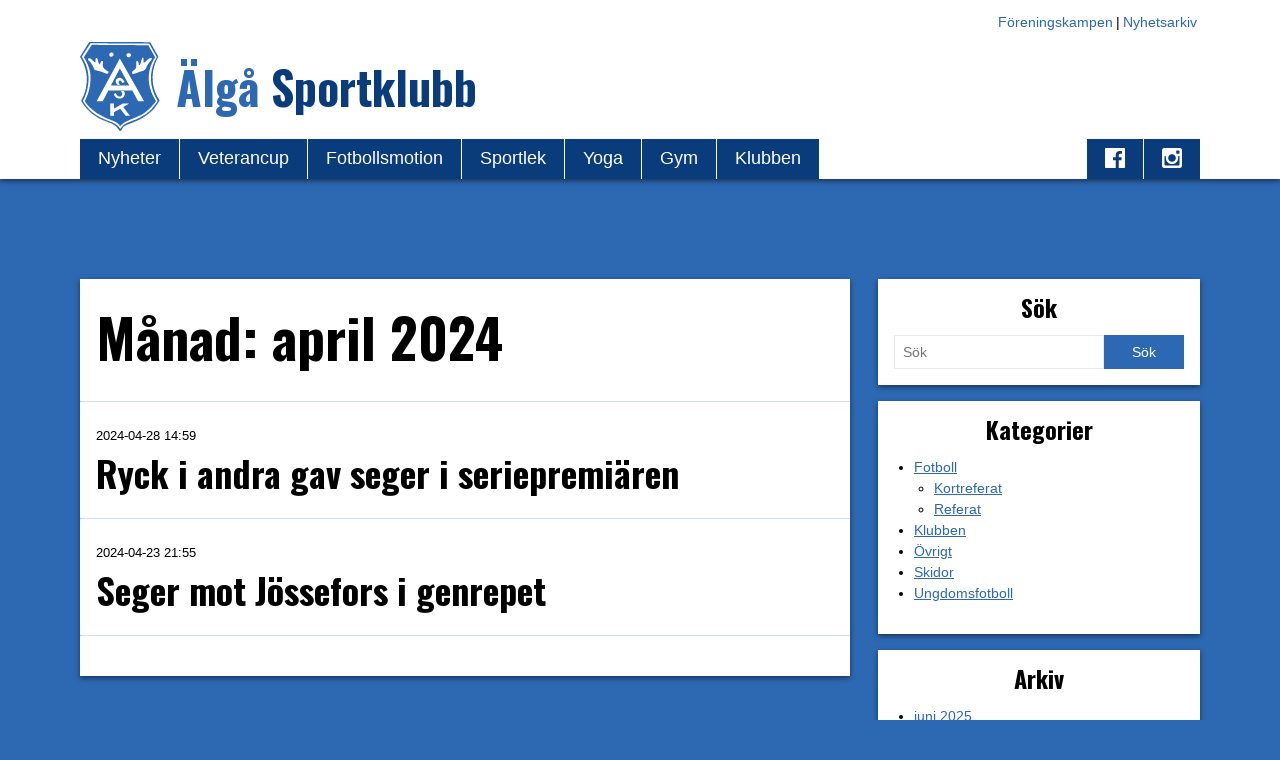

--- FILE ---
content_type: text/html; charset=UTF-8
request_url: https://www.algask.se/2024/04/
body_size: 7437
content:
<!DOCTYPE html> <!--[if lt IE 7]><html class="lt-ie9 lt-ie8 lt-ie7"> <![endif]--> <!--[if IE 7]><html class="lt-ie9 lt-ie8"> <![endif]--> <!--[if IE 8]><html class="lt-ie9"> <![endif]--> <!--[if gt IE 8]><!--><html class=""> <!--<![endif]--><head><meta charset="utf-8"><meta name="viewport" content="width=device-width, initial-scale=1.0"><link rel="icon" href="/favicon.png"><link rel="apple-touch-icon-precomposed" href="/favicon.png" type="image/png"><title>april, 2024 | Älgå Sportklubb</title><style>img:is([sizes="auto" i], [sizes^="auto," i]) { contain-intrinsic-size: 3000px 1500px }</style><meta name="robots" content="noindex, max-image-preview:large" /><link rel="canonical" href="https://www.algask.se/2024/04/" /><meta name="generator" content="All in One SEO (AIOSEO) 4.8.7" /> <script type="application/ld+json" class="aioseo-schema">{"@context":"https:\/\/schema.org","@graph":[{"@type":"BreadcrumbList","@id":"https:\/\/www.algask.se\/2024\/04\/#breadcrumblist","itemListElement":[{"@type":"ListItem","@id":"https:\/\/www.algask.se#listItem","position":1,"name":"Hem","item":"https:\/\/www.algask.se","nextItem":{"@type":"ListItem","@id":"https:\/\/www.algask.se\/2024\/#listItem","name":2024}},{"@type":"ListItem","@id":"https:\/\/www.algask.se\/2024\/#listItem","position":2,"name":2024,"item":"https:\/\/www.algask.se\/2024\/","nextItem":{"@type":"ListItem","@id":"https:\/\/www.algask.se\/2024\/04\/#listItem","name":"04"},"previousItem":{"@type":"ListItem","@id":"https:\/\/www.algask.se#listItem","name":"Hem"}},{"@type":"ListItem","@id":"https:\/\/www.algask.se\/2024\/04\/#listItem","position":3,"name":"04","previousItem":{"@type":"ListItem","@id":"https:\/\/www.algask.se\/2024\/#listItem","name":2024}}]},{"@type":"CollectionPage","@id":"https:\/\/www.algask.se\/2024\/04\/#collectionpage","url":"https:\/\/www.algask.se\/2024\/04\/","name":"april, 2024 | \u00c4lg\u00e5 Sportklubb","inLanguage":"sv-SE","isPartOf":{"@id":"https:\/\/www.algask.se\/#website"},"breadcrumb":{"@id":"https:\/\/www.algask.se\/2024\/04\/#breadcrumblist"}},{"@type":"Organization","@id":"https:\/\/www.algask.se\/#organization","name":"\u00c4lg\u00e5 Sportklubb","url":"https:\/\/www.algask.se\/"},{"@type":"WebSite","@id":"https:\/\/www.algask.se\/#website","url":"https:\/\/www.algask.se\/","name":"\u00c4lg\u00e5 Sportklubb","inLanguage":"sv-SE","publisher":{"@id":"https:\/\/www.algask.se\/#organization"}}]}</script> <link rel='stylesheet' id='wp-block-library-css' href='https://www.algask.se/wp-includes/css/dist/block-library/style.min.css?ver=8e7290e976b557f27945250a04b7265d' type='text/css' media='all' /><style id='classic-theme-styles-inline-css' type='text/css'>/*! This file is auto-generated */
.wp-block-button__link{color:#fff;background-color:#32373c;border-radius:9999px;box-shadow:none;text-decoration:none;padding:calc(.667em + 2px) calc(1.333em + 2px);font-size:1.125em}.wp-block-file__button{background:#32373c;color:#fff;text-decoration:none}</style><style id='global-styles-inline-css' type='text/css'>:root{--wp--preset--aspect-ratio--square: 1;--wp--preset--aspect-ratio--4-3: 4/3;--wp--preset--aspect-ratio--3-4: 3/4;--wp--preset--aspect-ratio--3-2: 3/2;--wp--preset--aspect-ratio--2-3: 2/3;--wp--preset--aspect-ratio--16-9: 16/9;--wp--preset--aspect-ratio--9-16: 9/16;--wp--preset--color--black: #000000;--wp--preset--color--cyan-bluish-gray: #abb8c3;--wp--preset--color--white: #ffffff;--wp--preset--color--pale-pink: #f78da7;--wp--preset--color--vivid-red: #cf2e2e;--wp--preset--color--luminous-vivid-orange: #ff6900;--wp--preset--color--luminous-vivid-amber: #fcb900;--wp--preset--color--light-green-cyan: #7bdcb5;--wp--preset--color--vivid-green-cyan: #00d084;--wp--preset--color--pale-cyan-blue: #8ed1fc;--wp--preset--color--vivid-cyan-blue: #0693e3;--wp--preset--color--vivid-purple: #9b51e0;--wp--preset--gradient--vivid-cyan-blue-to-vivid-purple: linear-gradient(135deg,rgba(6,147,227,1) 0%,rgb(155,81,224) 100%);--wp--preset--gradient--light-green-cyan-to-vivid-green-cyan: linear-gradient(135deg,rgb(122,220,180) 0%,rgb(0,208,130) 100%);--wp--preset--gradient--luminous-vivid-amber-to-luminous-vivid-orange: linear-gradient(135deg,rgba(252,185,0,1) 0%,rgba(255,105,0,1) 100%);--wp--preset--gradient--luminous-vivid-orange-to-vivid-red: linear-gradient(135deg,rgba(255,105,0,1) 0%,rgb(207,46,46) 100%);--wp--preset--gradient--very-light-gray-to-cyan-bluish-gray: linear-gradient(135deg,rgb(238,238,238) 0%,rgb(169,184,195) 100%);--wp--preset--gradient--cool-to-warm-spectrum: linear-gradient(135deg,rgb(74,234,220) 0%,rgb(151,120,209) 20%,rgb(207,42,186) 40%,rgb(238,44,130) 60%,rgb(251,105,98) 80%,rgb(254,248,76) 100%);--wp--preset--gradient--blush-light-purple: linear-gradient(135deg,rgb(255,206,236) 0%,rgb(152,150,240) 100%);--wp--preset--gradient--blush-bordeaux: linear-gradient(135deg,rgb(254,205,165) 0%,rgb(254,45,45) 50%,rgb(107,0,62) 100%);--wp--preset--gradient--luminous-dusk: linear-gradient(135deg,rgb(255,203,112) 0%,rgb(199,81,192) 50%,rgb(65,88,208) 100%);--wp--preset--gradient--pale-ocean: linear-gradient(135deg,rgb(255,245,203) 0%,rgb(182,227,212) 50%,rgb(51,167,181) 100%);--wp--preset--gradient--electric-grass: linear-gradient(135deg,rgb(202,248,128) 0%,rgb(113,206,126) 100%);--wp--preset--gradient--midnight: linear-gradient(135deg,rgb(2,3,129) 0%,rgb(40,116,252) 100%);--wp--preset--font-size--small: 13px;--wp--preset--font-size--medium: 20px;--wp--preset--font-size--large: 36px;--wp--preset--font-size--x-large: 42px;--wp--preset--spacing--20: 0.44rem;--wp--preset--spacing--30: 0.67rem;--wp--preset--spacing--40: 1rem;--wp--preset--spacing--50: 1.5rem;--wp--preset--spacing--60: 2.25rem;--wp--preset--spacing--70: 3.38rem;--wp--preset--spacing--80: 5.06rem;--wp--preset--shadow--natural: 6px 6px 9px rgba(0, 0, 0, 0.2);--wp--preset--shadow--deep: 12px 12px 50px rgba(0, 0, 0, 0.4);--wp--preset--shadow--sharp: 6px 6px 0px rgba(0, 0, 0, 0.2);--wp--preset--shadow--outlined: 6px 6px 0px -3px rgba(255, 255, 255, 1), 6px 6px rgba(0, 0, 0, 1);--wp--preset--shadow--crisp: 6px 6px 0px rgba(0, 0, 0, 1);}:where(.is-layout-flex){gap: 0.5em;}:where(.is-layout-grid){gap: 0.5em;}body .is-layout-flex{display: flex;}.is-layout-flex{flex-wrap: wrap;align-items: center;}.is-layout-flex > :is(*, div){margin: 0;}body .is-layout-grid{display: grid;}.is-layout-grid > :is(*, div){margin: 0;}:where(.wp-block-columns.is-layout-flex){gap: 2em;}:where(.wp-block-columns.is-layout-grid){gap: 2em;}:where(.wp-block-post-template.is-layout-flex){gap: 1.25em;}:where(.wp-block-post-template.is-layout-grid){gap: 1.25em;}.has-black-color{color: var(--wp--preset--color--black) !important;}.has-cyan-bluish-gray-color{color: var(--wp--preset--color--cyan-bluish-gray) !important;}.has-white-color{color: var(--wp--preset--color--white) !important;}.has-pale-pink-color{color: var(--wp--preset--color--pale-pink) !important;}.has-vivid-red-color{color: var(--wp--preset--color--vivid-red) !important;}.has-luminous-vivid-orange-color{color: var(--wp--preset--color--luminous-vivid-orange) !important;}.has-luminous-vivid-amber-color{color: var(--wp--preset--color--luminous-vivid-amber) !important;}.has-light-green-cyan-color{color: var(--wp--preset--color--light-green-cyan) !important;}.has-vivid-green-cyan-color{color: var(--wp--preset--color--vivid-green-cyan) !important;}.has-pale-cyan-blue-color{color: var(--wp--preset--color--pale-cyan-blue) !important;}.has-vivid-cyan-blue-color{color: var(--wp--preset--color--vivid-cyan-blue) !important;}.has-vivid-purple-color{color: var(--wp--preset--color--vivid-purple) !important;}.has-black-background-color{background-color: var(--wp--preset--color--black) !important;}.has-cyan-bluish-gray-background-color{background-color: var(--wp--preset--color--cyan-bluish-gray) !important;}.has-white-background-color{background-color: var(--wp--preset--color--white) !important;}.has-pale-pink-background-color{background-color: var(--wp--preset--color--pale-pink) !important;}.has-vivid-red-background-color{background-color: var(--wp--preset--color--vivid-red) !important;}.has-luminous-vivid-orange-background-color{background-color: var(--wp--preset--color--luminous-vivid-orange) !important;}.has-luminous-vivid-amber-background-color{background-color: var(--wp--preset--color--luminous-vivid-amber) !important;}.has-light-green-cyan-background-color{background-color: var(--wp--preset--color--light-green-cyan) !important;}.has-vivid-green-cyan-background-color{background-color: var(--wp--preset--color--vivid-green-cyan) !important;}.has-pale-cyan-blue-background-color{background-color: var(--wp--preset--color--pale-cyan-blue) !important;}.has-vivid-cyan-blue-background-color{background-color: var(--wp--preset--color--vivid-cyan-blue) !important;}.has-vivid-purple-background-color{background-color: var(--wp--preset--color--vivid-purple) !important;}.has-black-border-color{border-color: var(--wp--preset--color--black) !important;}.has-cyan-bluish-gray-border-color{border-color: var(--wp--preset--color--cyan-bluish-gray) !important;}.has-white-border-color{border-color: var(--wp--preset--color--white) !important;}.has-pale-pink-border-color{border-color: var(--wp--preset--color--pale-pink) !important;}.has-vivid-red-border-color{border-color: var(--wp--preset--color--vivid-red) !important;}.has-luminous-vivid-orange-border-color{border-color: var(--wp--preset--color--luminous-vivid-orange) !important;}.has-luminous-vivid-amber-border-color{border-color: var(--wp--preset--color--luminous-vivid-amber) !important;}.has-light-green-cyan-border-color{border-color: var(--wp--preset--color--light-green-cyan) !important;}.has-vivid-green-cyan-border-color{border-color: var(--wp--preset--color--vivid-green-cyan) !important;}.has-pale-cyan-blue-border-color{border-color: var(--wp--preset--color--pale-cyan-blue) !important;}.has-vivid-cyan-blue-border-color{border-color: var(--wp--preset--color--vivid-cyan-blue) !important;}.has-vivid-purple-border-color{border-color: var(--wp--preset--color--vivid-purple) !important;}.has-vivid-cyan-blue-to-vivid-purple-gradient-background{background: var(--wp--preset--gradient--vivid-cyan-blue-to-vivid-purple) !important;}.has-light-green-cyan-to-vivid-green-cyan-gradient-background{background: var(--wp--preset--gradient--light-green-cyan-to-vivid-green-cyan) !important;}.has-luminous-vivid-amber-to-luminous-vivid-orange-gradient-background{background: var(--wp--preset--gradient--luminous-vivid-amber-to-luminous-vivid-orange) !important;}.has-luminous-vivid-orange-to-vivid-red-gradient-background{background: var(--wp--preset--gradient--luminous-vivid-orange-to-vivid-red) !important;}.has-very-light-gray-to-cyan-bluish-gray-gradient-background{background: var(--wp--preset--gradient--very-light-gray-to-cyan-bluish-gray) !important;}.has-cool-to-warm-spectrum-gradient-background{background: var(--wp--preset--gradient--cool-to-warm-spectrum) !important;}.has-blush-light-purple-gradient-background{background: var(--wp--preset--gradient--blush-light-purple) !important;}.has-blush-bordeaux-gradient-background{background: var(--wp--preset--gradient--blush-bordeaux) !important;}.has-luminous-dusk-gradient-background{background: var(--wp--preset--gradient--luminous-dusk) !important;}.has-pale-ocean-gradient-background{background: var(--wp--preset--gradient--pale-ocean) !important;}.has-electric-grass-gradient-background{background: var(--wp--preset--gradient--electric-grass) !important;}.has-midnight-gradient-background{background: var(--wp--preset--gradient--midnight) !important;}.has-small-font-size{font-size: var(--wp--preset--font-size--small) !important;}.has-medium-font-size{font-size: var(--wp--preset--font-size--medium) !important;}.has-large-font-size{font-size: var(--wp--preset--font-size--large) !important;}.has-x-large-font-size{font-size: var(--wp--preset--font-size--x-large) !important;}
:where(.wp-block-post-template.is-layout-flex){gap: 1.25em;}:where(.wp-block-post-template.is-layout-grid){gap: 1.25em;}
:where(.wp-block-columns.is-layout-flex){gap: 2em;}:where(.wp-block-columns.is-layout-grid){gap: 2em;}
:root :where(.wp-block-pullquote){font-size: 1.5em;line-height: 1.6;}</style><link rel='stylesheet' id='contact-form-7-css' href='https://www.algask.se/wp-content/cache/autoptimize/css/autoptimize_single_64ac31699f5326cb3c76122498b76f66.css?ver=6.1.1' type='text/css' media='all' /><link rel='stylesheet' id='stylesheet-css' href='https://www.algask.se/wp-content/cache/autoptimize/css/autoptimize_single_a816a5f7e39069988ef1dba32f19218f.css?ver=1667242431' type='text/css' media='all' /><link rel='stylesheet' id='tablepress-default-css' href='https://www.algask.se/wp-content/cache/autoptimize/css/autoptimize_single_b1ac309167eaeb0c2e01367f9aada2a1.css?ver=3.2.1' type='text/css' media='all' /><link rel="https://api.w.org/" href="https://www.algask.se/wp-json/" /></head><body data-rsssl=1 class="archive date wp-theme-algask17"><div class="page-wrapper"><div class="mobile-menu"><div class="inner"> <button class="button--white mobile-menu__close-button">Stäng</button><nav class="mobile-menu__items-list"><ul><li> <a href="https://www.algask.se/">Nyheter</a></li><li> <a href="https://www.algask.se/veterancup/">Veterancup</a></li><li> <a href="https://www.algask.se/fotbollsmotion/">Fotbollsmotion</a></li><li> <a href="https://www.algask.se/sportlek/">Sportlek</a></li><li> <a href="https://www.algask.se/yoga/">Yoga</a></li><li> <a href="https://www.algask.se/gym/">Gym</a><ul class="mobile-menu__items-list__sub-menu"><li> <a href="https://www.algask.se/gym/sa-fungerar-det/"> Så fungerar det </a></li><li> <a href="https://www.algask.se/gym/regler/"> Regler </a></li><li> <a href="https://www.algask.se/gym/boka/"> Boka </a></li></ul></li><li> <a href="https://www.algask.se/klubben/">Klubben</a><ul class="mobile-menu__items-list__sub-menu"><li> <a href="https://www.algask.se/klubben/styrelse/"> Styrelse </a></li><li> <a href="https://www.algask.se/klubben/medlemsavgifter/"> Medlemsavgifter </a></li><li> <a href="https://www.algask.se/klubben/drogpolicy/"> Drogpolicy </a></li></ul></li><li> <a href="https://www.algask.se/foreningskampen/">Föreningskampen</a></li><li> <a href="https://www.algask.se/nyhetsarkiv/">Nyhetsarkiv</a></li></ul></nav></div></div><div class="page-content"><div id="canvas-content-overlay"></div><header class="site-header has-shadow"><div class="site-width"><nav class="secondary-menu"><ul><li class="secondary-menu__item"> <a href="https://www.algask.se/foreningskampen/">Föreningskampen</a></li><li class="secondary-menu__item"> <a href="https://www.algask.se/nyhetsarkiv/">Nyhetsarkiv</a></li></ul></nav></div><div class="site-width flex vertical-center"><div class="site-header__logo-wrapper vertical-center"><div class="site-header__logo-symbol"> <a href="https://www.algask.se"> <picture> <source type="image/svg+xml" srcset="https://www.algask.se/wp-content/themes/algask17/assets/img/algask-klubbmarke.svg"> <img src="https://www.algask.se/wp-content/themes/algask17/assets/img/algask-klubbmarke.png" alt="Älgå Sportklubb"> </picture> </a></div> <a href="https://www.algask.se" class="site-header__logo-text-short">Älgå <span class="text-dark-blue">SK</span></a> <a href="https://www.algask.se" class="site-header__logo-text-long">Älgå <span class="text-dark-blue">Sportklubb</span></a></div> <button class="site-header__mobile-menu-button flex vertical-center"> <svg height="16px" style="enable-background:new 0 0 16 16;" version="1.1" viewBox="0 0 32 32" width="16px" xml:space="preserve" xmlns="http://www.w3.org/2000/svg" xmlns:xlink="http://www.w3.org/1999/xlink"><path d="M4,10h24c1.104,0,2-0.896,2-2s-0.896-2-2-2H4C2.896,6,2,6.896,2,8S2.896,10,4,10z M28,14H4c-1.104,0-2,0.896-2,2  s0.896,2,2,2h24c1.104,0,2-0.896,2-2S29.104,14,28,14z M28,22H4c-1.104,0-2,0.896-2,2s0.896,2,2,2h24c1.104,0,2-0.896,2-2  S29.104,22,28,22z"/></svg> <span>Meny</span> </button></div><div class="site-width"><nav class="main-menu"><ul><li class="main-menu__page-links"><ul><li class="main-menu__item"> <a class="button button--dark button--large" href="https://www.algask.se/">Nyheter</a><li class="main-menu__item"> <a class="button button--dark button--large" href="https://www.algask.se/veterancup/">Veterancup</a><li class="main-menu__item"> <a class="button button--dark button--large" href="https://www.algask.se/fotbollsmotion/">Fotbollsmotion</a><li class="main-menu__item"> <a class="button button--dark button--large" href="https://www.algask.se/sportlek/">Sportlek</a><li class="main-menu__item"> <a class="button button--dark button--large" href="https://www.algask.se/yoga/">Yoga</a><li class="main-menu__item"> <a class="button button--dark button--large" href="https://www.algask.se/gym/">Gym</a><li class="main-menu__item"> <a class="button button--dark button--large" href="https://www.algask.se/klubben/">Klubben</a></ul></li><li class="main-menu__social-links"><ul><li class="main-menu__item"><a target="_blank" class="button button--dark button--large button--is-icon" href="http://www.facebook.com/pages/%C3%84lg%C3%A5-SK/172334356137430"><svg xmlns="http://www.w3.org/2000/svg" width="24" height="24" viewBox="0 0 24 24"><path d="M22.675 0H1.325C.593 0 0 .593 0 1.325v21.35C0 23.408.593 24 1.325 24H12.82v-9.294H9.692v-3.622h3.128v-2.67c0-3.1 1.893-4.79 4.66-4.79 1.324 0 2.462.1 2.794.144v3.24h-1.918c-1.504 0-1.795.716-1.795 1.764v2.313h3.588l-.467 3.622h-3.12V24h6.117c.73 0 1.323-.593 1.323-1.325V1.325C24 .593 23.407 0 22.675 0z"/></svg></a><li class="main-menu__item"><a target="_blank" class="button button--dark button--large button--is-icon" href="https://www.instagram.com/algasportklubb/"><svg xmlns="http://www.w3.org/2000/svg" width="24" height="24" viewBox="0 0 24 24"><path d="M21.23 0H2.77C1.24 0 0 1.24 0 2.77v18.46C0 22.76 1.24 24 2.77 24H21.23C22.762 24 24 22.76 24 21.23V2.77C24 1.24 22.76 0 21.23 0zM12 7.385c2.55 0 4.616 2.065 4.616 4.615 0 2.55-2.067 4.616-4.616 4.616S7.385 14.548 7.385 12c0-2.55 2.066-4.615 4.615-4.615zm9 12.693c0 .51-.413.922-.924.922H3.924c-.51 0-.924-.413-.924-.922V10h1.897c-.088.315-.153.64-.2.97-.05.338-.08.68-.08 1.03 0 4.08 3.305 7.385 7.383 7.385S19.384 16.08 19.384 12c0-.35-.03-.692-.08-1.028-.048-.33-.113-.656-.2-.97H21v10.076zm0-13.98c0 .51-.413.923-.924.923h-2.174c-.51 0-.923-.413-.923-.922V3.923c0-.51.41-.923.922-.923h2.174c.51 0 .924.413.924.923v2.175z" fill-rule="evenodd" clip-rule="evenodd"/></svg></a></ul></li></ul></nav></div></header><section class="breadcrumbs"><div class="site-width"><ul></ul></div></section><section class="section-wrapper"><div class="site-width"><section class="breadcrumbs"><div class="site-width"><ul></ul></div></section><main class="left main-column has-shadow"><div class="article-list"><header class="article-list__header"><div class="inner"><h1>Månad: <span>april 2024</span></h1></div></header><hr class="article-list__separator"><article class="article-list__article"><div class="inner"><header class="article-list__article__header"> <time>2024-04-28 14:59</time><h1 class="article-list__article__title h2"> <a href="https://www.algask.se/ryck-i-andra-gav-seger-i-seriepremiaren/">Ryck i andra gav seger i seriepremiären</a></h1></header></div></article><hr class="article-list__separator"><article class="article-list__article"><div class="inner"><header class="article-list__article__header"> <time>2024-04-23 21:55</time><h1 class="article-list__article__title h2"> <a href="https://www.algask.se/seger-mot-jossefors-i-genrepet/">Seger mot Jössefors i genrepet</a></h1></header></div></article><hr class="article-list__separator"><nav class="pagination"><div class="inner"></div></nav></div></main><aside class="sidebar right"><div class="widget widget--white has-shadow"><div class="widget__inner"><h3 class="widget__title">Sök</h3><form class="search-form" action="https://www.algask.se/ryck-i-andra-gav-seger-i-seriepremiaren/" method="GET"> <input type="text" name="search" class="search-form__field" placeholder="Sök" > <input type="submit" class="search-form__submit button" value="Sök"></form></div></div><div class="widget widget--white has-shadow"><div class="widget__inner"><h3 class="widget__title">Kategorier</h3><ul><li class="cat-item cat-item-14"><a href="https://www.algask.se/category/fotboll/">Fotboll</a><ul class='children'><li class="cat-item cat-item-17"><a href="https://www.algask.se/category/fotboll/kortreferat/">Kortreferat</a></li><li class="cat-item cat-item-15"><a href="https://www.algask.se/category/fotboll/referat/">Referat</a></li></ul></li><li class="cat-item cat-item-18"><a href="https://www.algask.se/category/klubben/">Klubben</a></li><li class="cat-item cat-item-16"><a href="https://www.algask.se/category/ovrigt/">Övrigt</a></li><li class="cat-item cat-item-19"><a href="https://www.algask.se/category/skidor/">Skidor</a></li><li class="cat-item cat-item-24"><a href="https://www.algask.se/category/ungdomsfotboll/">Ungdomsfotboll</a></li></ul></div></div><div class="widget widget--white has-shadow"><div class="widget__inner"><h3 class="widget__title">Arkiv</h3><ul><li><a href='https://www.algask.se/2025/06/'>juni 2025</a></li><li><a href='https://www.algask.se/2025/04/'>april 2025</a></li><li><a href='https://www.algask.se/2025/03/'>mars 2025</a></li><li><a href='https://www.algask.se/2025/02/'>februari 2025</a></li><li><a href='https://www.algask.se/2025/01/'>januari 2025</a></li><li><a href='https://www.algask.se/2024/11/'>november 2024</a></li><li><a href='https://www.algask.se/2024/10/'>oktober 2024</a></li><li><a href='https://www.algask.se/2024/09/'>september 2024</a></li><li><a href='https://www.algask.se/2024/08/'>augusti 2024</a></li><li><a href='https://www.algask.se/2024/07/'>juli 2024</a></li><li><a href='https://www.algask.se/2024/06/'>juni 2024</a></li><li><a href='https://www.algask.se/2024/05/'>maj 2024</a></li><li><a href='https://www.algask.se/2024/04/' aria-current="page">april 2024</a></li><li><a href='https://www.algask.se/2024/03/'>mars 2024</a></li><li><a href='https://www.algask.se/2024/01/'>januari 2024</a></li><li><a href='https://www.algask.se/2023/12/'>december 2023</a></li><li><a href='https://www.algask.se/2023/11/'>november 2023</a></li><li><a href='https://www.algask.se/2023/10/'>oktober 2023</a></li><li><a href='https://www.algask.se/2023/09/'>september 2023</a></li><li><a href='https://www.algask.se/2023/08/'>augusti 2023</a></li><li><a href='https://www.algask.se/2023/06/'>juni 2023</a></li><li><a href='https://www.algask.se/2023/05/'>maj 2023</a></li><li><a href='https://www.algask.se/2023/04/'>april 2023</a></li><li><a href='https://www.algask.se/2023/03/'>mars 2023</a></li><li><a href='https://www.algask.se/2023/01/'>januari 2023</a></li><li><a href='https://www.algask.se/2022/12/'>december 2022</a></li><li><a href='https://www.algask.se/2022/11/'>november 2022</a></li><li><a href='https://www.algask.se/2022/10/'>oktober 2022</a></li><li><a href='https://www.algask.se/2022/09/'>september 2022</a></li><li><a href='https://www.algask.se/2022/08/'>augusti 2022</a></li><li><a href='https://www.algask.se/2022/07/'>juli 2022</a></li><li><a href='https://www.algask.se/2022/06/'>juni 2022</a></li><li><a href='https://www.algask.se/2022/05/'>maj 2022</a></li><li><a href='https://www.algask.se/2022/04/'>april 2022</a></li><li><a href='https://www.algask.se/2022/03/'>mars 2022</a></li><li><a href='https://www.algask.se/2022/02/'>februari 2022</a></li><li><a href='https://www.algask.se/2022/01/'>januari 2022</a></li><li><a href='https://www.algask.se/2021/12/'>december 2021</a></li><li><a href='https://www.algask.se/2021/11/'>november 2021</a></li><li><a href='https://www.algask.se/2021/10/'>oktober 2021</a></li><li><a href='https://www.algask.se/2021/09/'>september 2021</a></li><li><a href='https://www.algask.se/2021/08/'>augusti 2021</a></li><li><a href='https://www.algask.se/2021/07/'>juli 2021</a></li><li><a href='https://www.algask.se/2021/05/'>maj 2021</a></li><li><a href='https://www.algask.se/2021/04/'>april 2021</a></li><li><a href='https://www.algask.se/2021/03/'>mars 2021</a></li><li><a href='https://www.algask.se/2021/02/'>februari 2021</a></li><li><a href='https://www.algask.se/2020/11/'>november 2020</a></li><li><a href='https://www.algask.se/2020/10/'>oktober 2020</a></li><li><a href='https://www.algask.se/2020/09/'>september 2020</a></li><li><a href='https://www.algask.se/2020/08/'>augusti 2020</a></li><li><a href='https://www.algask.se/2020/05/'>maj 2020</a></li><li><a href='https://www.algask.se/2020/03/'>mars 2020</a></li><li><a href='https://www.algask.se/2019/12/'>december 2019</a></li><li><a href='https://www.algask.se/2019/11/'>november 2019</a></li><li><a href='https://www.algask.se/2019/06/'>juni 2019</a></li><li><a href='https://www.algask.se/2019/04/'>april 2019</a></li><li><a href='https://www.algask.se/2019/03/'>mars 2019</a></li><li><a href='https://www.algask.se/2018/11/'>november 2018</a></li><li><a href='https://www.algask.se/2018/09/'>september 2018</a></li><li><a href='https://www.algask.se/2018/08/'>augusti 2018</a></li><li><a href='https://www.algask.se/2018/06/'>juni 2018</a></li><li><a href='https://www.algask.se/2018/05/'>maj 2018</a></li><li><a href='https://www.algask.se/2018/04/'>april 2018</a></li><li><a href='https://www.algask.se/2018/03/'>mars 2018</a></li><li><a href='https://www.algask.se/2018/02/'>februari 2018</a></li><li><a href='https://www.algask.se/2018/01/'>januari 2018</a></li><li><a href='https://www.algask.se/2017/12/'>december 2017</a></li><li><a href='https://www.algask.se/2017/10/'>oktober 2017</a></li><li><a href='https://www.algask.se/2017/09/'>september 2017</a></li><li><a href='https://www.algask.se/2017/08/'>augusti 2017</a></li><li><a href='https://www.algask.se/2017/07/'>juli 2017</a></li><li><a href='https://www.algask.se/2017/06/'>juni 2017</a></li><li><a href='https://www.algask.se/2017/05/'>maj 2017</a></li><li><a href='https://www.algask.se/2017/04/'>april 2017</a></li><li><a href='https://www.algask.se/2017/03/'>mars 2017</a></li><li><a href='https://www.algask.se/2017/02/'>februari 2017</a></li><li><a href='https://www.algask.se/2017/01/'>januari 2017</a></li><li><a href='https://www.algask.se/2016/12/'>december 2016</a></li><li><a href='https://www.algask.se/2016/11/'>november 2016</a></li><li><a href='https://www.algask.se/2016/10/'>oktober 2016</a></li><li><a href='https://www.algask.se/2016/09/'>september 2016</a></li><li><a href='https://www.algask.se/2016/08/'>augusti 2016</a></li><li><a href='https://www.algask.se/2016/03/'>mars 2016</a></li><li><a href='https://www.algask.se/2016/02/'>februari 2016</a></li><li><a href='https://www.algask.se/2016/01/'>januari 2016</a></li><li><a href='https://www.algask.se/2015/12/'>december 2015</a></li><li><a href='https://www.algask.se/2015/11/'>november 2015</a></li><li><a href='https://www.algask.se/2015/10/'>oktober 2015</a></li><li><a href='https://www.algask.se/2015/09/'>september 2015</a></li><li><a href='https://www.algask.se/2015/08/'>augusti 2015</a></li><li><a href='https://www.algask.se/2015/07/'>juli 2015</a></li><li><a href='https://www.algask.se/2015/06/'>juni 2015</a></li><li><a href='https://www.algask.se/2015/05/'>maj 2015</a></li><li><a href='https://www.algask.se/2015/04/'>april 2015</a></li><li><a href='https://www.algask.se/2015/03/'>mars 2015</a></li><li><a href='https://www.algask.se/2015/02/'>februari 2015</a></li><li><a href='https://www.algask.se/2015/01/'>januari 2015</a></li><li><a href='https://www.algask.se/2014/12/'>december 2014</a></li><li><a href='https://www.algask.se/2014/11/'>november 2014</a></li><li><a href='https://www.algask.se/2014/10/'>oktober 2014</a></li><li><a href='https://www.algask.se/2014/09/'>september 2014</a></li><li><a href='https://www.algask.se/2014/08/'>augusti 2014</a></li><li><a href='https://www.algask.se/2014/07/'>juli 2014</a></li><li><a href='https://www.algask.se/2014/06/'>juni 2014</a></li><li><a href='https://www.algask.se/2014/05/'>maj 2014</a></li><li><a href='https://www.algask.se/2014/04/'>april 2014</a></li><li><a href='https://www.algask.se/2014/03/'>mars 2014</a></li><li><a href='https://www.algask.se/2014/02/'>februari 2014</a></li><li><a href='https://www.algask.se/2014/01/'>januari 2014</a></li><li><a href='https://www.algask.se/2013/12/'>december 2013</a></li><li><a href='https://www.algask.se/2013/11/'>november 2013</a></li><li><a href='https://www.algask.se/2013/10/'>oktober 2013</a></li><li><a href='https://www.algask.se/2013/09/'>september 2013</a></li><li><a href='https://www.algask.se/2013/08/'>augusti 2013</a></li><li><a href='https://www.algask.se/2013/07/'>juli 2013</a></li><li><a href='https://www.algask.se/2013/06/'>juni 2013</a></li><li><a href='https://www.algask.se/2013/05/'>maj 2013</a></li><li><a href='https://www.algask.se/2013/04/'>april 2013</a></li><li><a href='https://www.algask.se/2013/03/'>mars 2013</a></li><li><a href='https://www.algask.se/2013/02/'>februari 2013</a></li><li><a href='https://www.algask.se/2013/01/'>januari 2013</a></li><li><a href='https://www.algask.se/2012/12/'>december 2012</a></li><li><a href='https://www.algask.se/2012/11/'>november 2012</a></li><li><a href='https://www.algask.se/2012/10/'>oktober 2012</a></li><li><a href='https://www.algask.se/2012/09/'>september 2012</a></li><li><a href='https://www.algask.se/2012/08/'>augusti 2012</a></li><li><a href='https://www.algask.se/2012/07/'>juli 2012</a></li><li><a href='https://www.algask.se/2012/06/'>juni 2012</a></li><li><a href='https://www.algask.se/2012/05/'>maj 2012</a></li><li><a href='https://www.algask.se/2012/04/'>april 2012</a></li><li><a href='https://www.algask.se/2012/03/'>mars 2012</a></li><li><a href='https://www.algask.se/2012/02/'>februari 2012</a></li><li><a href='https://www.algask.se/2012/01/'>januari 2012</a></li><li><a href='https://www.algask.se/2011/12/'>december 2011</a></li><li><a href='https://www.algask.se/2011/11/'>november 2011</a></li><li><a href='https://www.algask.se/2011/10/'>oktober 2011</a></li><li><a href='https://www.algask.se/2011/09/'>september 2011</a></li><li><a href='https://www.algask.se/2011/08/'>augusti 2011</a></li><li><a href='https://www.algask.se/2011/07/'>juli 2011</a></li><li><a href='https://www.algask.se/2011/06/'>juni 2011</a></li><li><a href='https://www.algask.se/2011/05/'>maj 2011</a></li><li><a href='https://www.algask.se/2011/04/'>april 2011</a></li><li><a href='https://www.algask.se/2011/03/'>mars 2011</a></li><li><a href='https://www.algask.se/2011/02/'>februari 2011</a></li><li><a href='https://www.algask.se/2011/01/'>januari 2011</a></li><li><a href='https://www.algask.se/2010/12/'>december 2010</a></li><li><a href='https://www.algask.se/2010/11/'>november 2010</a></li><li><a href='https://www.algask.se/2010/10/'>oktober 2010</a></li><li><a href='https://www.algask.se/2010/09/'>september 2010</a></li><li><a href='https://www.algask.se/2010/08/'>augusti 2010</a></li><li><a href='https://www.algask.se/2010/07/'>juli 2010</a></li><li><a href='https://www.algask.se/2010/06/'>juni 2010</a></li><li><a href='https://www.algask.se/2010/05/'>maj 2010</a></li></ul></div></div></aside></div></section><footer class="site-footer section-wrapper"><div class="site-width"><nav class="footer-menu"><ul class="footer-menu__main-menu"><li> <a href="https://www.algask.se/"> Nyheter </a></li><li> <a href="https://www.algask.se/veterancup/"> Veterancup </a></li><li> <a href="https://www.algask.se/fotbollsmotion/"> Fotbollsmotion </a></li><li> <a href="https://www.algask.se/sportlek/"> Sportlek </a></li><li> <a href="https://www.algask.se/yoga/"> Yoga </a></li><li> <a href="https://www.algask.se/gym/"> Gym </a><ul class="footer-menu__main-menu__sub-menu"><li> <a href="https://www.algask.se/gym/sa-fungerar-det/"> Så fungerar det </a></li><li> <a href="https://www.algask.se/gym/regler/"> Regler </a></li><li> <a href="https://www.algask.se/gym/boka/"> Boka </a></li></ul></li><li> <a href="https://www.algask.se/klubben/"> Klubben </a><ul class="footer-menu__main-menu__sub-menu"><li> <a href="https://www.algask.se/klubben/styrelse/"> Styrelse </a></li><li> <a href="https://www.algask.se/klubben/medlemsavgifter/"> Medlemsavgifter </a></li><li> <a href="https://www.algask.se/klubben/drogpolicy/"> Drogpolicy </a></li></ul></li><li><ul class="footer-menu__main-menu__sub-menu"><li> <a href="https://www.algask.se/foreningskampen/">Föreningskampen</a></li><li> <a href="https://www.algask.se/nyhetsarkiv/">Nyhetsarkiv</a></li></ul></li></ul></nav> <picture> <source type="image/svg+xml" srcset="https://www.algask.se/wp-content/themes/algask17/assets/img/algask-klubbmarke.svg"> <img class="center-block" src="https://www.algask.se/wp-content/themes/algask17/assets/img/algask-klubbmarke.png" alt="Älgå Sportklubb"> </picture></div></footer></div></div> <script type="speculationrules">{"prefetch":[{"source":"document","where":{"and":[{"href_matches":"\/*"},{"not":{"href_matches":["\/wp-*.php","\/wp-admin\/*","\/wp-content\/uploads\/*","\/wp-content\/*","\/wp-content\/plugins\/*","\/wp-content\/themes\/algask17\/*","\/*\\?(.+)"]}},{"not":{"selector_matches":"a[rel~=\"nofollow\"]"}},{"not":{"selector_matches":".no-prefetch, .no-prefetch a"}}]},"eagerness":"conservative"}]}</script> <script type="text/javascript" src="https://www.algask.se/wp-includes/js/dist/hooks.min.js?ver=4d63a3d491d11ffd8ac6" id="wp-hooks-js"></script> <script type="text/javascript" src="https://www.algask.se/wp-includes/js/dist/i18n.min.js?ver=5e580eb46a90c2b997e6" id="wp-i18n-js"></script> <script defer id="wp-i18n-js-after" src="[data-uri]"></script> <script defer type="text/javascript" src="https://www.algask.se/wp-content/cache/autoptimize/js/autoptimize_single_96e7dc3f0e8559e4a3f3ca40b17ab9c3.js?ver=6.1.1" id="swv-js"></script> <script defer id="contact-form-7-js-translations" src="[data-uri]"></script> <script defer id="contact-form-7-js-before" src="[data-uri]"></script> <script defer type="text/javascript" src="https://www.algask.se/wp-content/cache/autoptimize/js/autoptimize_single_2912c657d0592cc532dff73d0d2ce7bb.js?ver=6.1.1" id="contact-form-7-js"></script> <script defer type="text/javascript" src="https://www.algask.se/wp-content/plugins/responsify-wp/src/picturefill.3.0.1.min.js" id="picturefill-js"></script> <script defer type="text/javascript" src="https://www.algask.se/wp-content/themes/algask17/assets/js/webfontsloaded.min.js" id="webfontsloaded-js"></script> <script defer type="text/javascript" src="https://www.algask.se/wp-content/cache/autoptimize/js/autoptimize_single_5647fe751252d9c5afc65791e7852f07.js?ver=1497775933" id="app-js"></script> <script>(function(i,s,o,g,r,a,m){i['GoogleAnalyticsObject']=r;i[r]=i[r]||function(){
        (i[r].q=i[r].q||[]).push(arguments)},i[r].l=1*new Date();a=s.createElement(o),
        m=s.getElementsByTagName(o)[0];a.async=1;a.src=g;m.parentNode.insertBefore(a,m)
        })(window,document,'script','https://www.google-analytics.com/analytics.js','ga');

        ga('create', 'UA-30098036-1', 'auto');
        ga('send', 'pageview');</script> </body></html>

--- FILE ---
content_type: text/css
request_url: https://www.algask.se/wp-content/cache/autoptimize/css/autoptimize_single_a816a5f7e39069988ef1dba32f19218f.css?ver=1667242431
body_size: 3432
content:
@charset "UTF-8";
/*! normalize-scss | MIT/GPLv2 License | bit.ly/normalize-scss */
html{font-family:sans-serif;line-height:1.15;-ms-text-size-adjust:100%;-webkit-text-size-adjust:100%}body{margin:0}article,aside,footer,header,nav,section{display:block}h1{font-size:2em;margin:.67em 0}figcaption,figure{display:block}figure{margin:1em 40px}hr{box-sizing:content-box;height:0;overflow:visible}main{display:block}pre{font-family:monospace,monospace;font-size:1em}a{background-color:transparent;-webkit-text-decoration-skip:objects}a:active,a:hover{outline-width:0}abbr[title]{border-bottom:none;text-decoration:underline;text-decoration:underline dotted}b,strong{font-weight:inherit}b,strong{font-weight:bolder}code,kbd,samp{font-family:monospace,monospace;font-size:1em}dfn{font-style:italic}mark{background-color:#ff0;color:#000}small{font-size:80%}sub,sup{font-size:75%;line-height:0;position:relative;vertical-align:baseline}sub{bottom:-.25em}sup{top:-.5em}audio,video{display:inline-block}audio:not([controls]){display:none;height:0}img{border-style:none}svg:not(:root){overflow:hidden}button,input,optgroup,select,textarea{font-family:sans-serif;font-size:100%;line-height:1.15;margin:0}button{overflow:visible}button,select{text-transform:none}button,html [type=button],[type=reset],[type=submit]{-webkit-appearance:button}button::-moz-focus-inner,[type=button]::-moz-focus-inner,[type=reset]::-moz-focus-inner,[type=submit]::-moz-focus-inner{border-style:none;padding:0}button:-moz-focusring,[type=button]:-moz-focusring,[type=reset]:-moz-focusring,[type=submit]:-moz-focusring{outline:1px dotted ButtonText}input{overflow:visible}[type=checkbox],[type=radio]{box-sizing:border-box;padding:0}[type=number]::-webkit-inner-spin-button,[type=number]::-webkit-outer-spin-button{height:auto}[type=search]{-webkit-appearance:textfield;outline-offset:-2px}[type=search]::-webkit-search-cancel-button,[type=search]::-webkit-search-decoration{-webkit-appearance:none}::-webkit-file-upload-button{-webkit-appearance:button;font:inherit}fieldset{border:1px solid silver;margin:0 2px;padding:.35em .625em .75em}legend{box-sizing:border-box;display:table;max-width:100%;padding:0;color:inherit;white-space:normal}progress{display:inline-block;vertical-align:baseline}textarea{overflow:auto}details{display:block}summary{display:list-item}menu{display:block}canvas{display:inline-block}template{display:none}[hidden]{display:none}html,body{height:100%}body{background:#2d68b2;font-size:1em;line-height:1.5}img{max-width:100%;height:auto;display:block}ul{padding-left:20px}table{margin:0 0 20px;width:100%;border-collapse:collapse;font-size:14px}thead{background:#2d68b2;color:#fff;border-bottom:1px solid #2d68b2}tbody tr{background:#fff}tbody tr:nth-child(2n){background:#eaeaea}td,th{padding:5px}th{text-align:left}.tablepress tfoot th,.tablepress thead th{background:#2d68b2 !important;color:#fff !important}.blue{background-color:#2d68b2}.light-blue{background-color:#cddcff}.dark-blue{background-color:#0a3b7b}.white{background-color:#fff}.text-blue{color:#2d68b2}.text-light-blue{color:#cddcff}.text-dark-blue{color:#0a3b7b}.text-white{color:#fff}h1,.h1,h2,.h2,h3,.h3{word-wrap:break-word;line-height:1}h1,.h1{font-size:32px;margin:8px 0;line-height:1.2}h2,.h2{font-size:24px}h3,.h3{margin:16px 0;font-size:16px}.wf-oswald-n7-active h1,.wf-oswald-n7-active .h1{font-family:'Oswald';font-size:38px;font-weight:700}.wf-oswald-n7-active h2,.wf-oswald-n7-active .h2{font-family:'Oswald';font-weight:700}.wf-oswald-n7-active h3,.wf-oswald-n7-active .h3{font-family:'Oswald';font-weight:700}.text-center{text-align:center;display:block}a,a:visited{color:#2d68b2}a:hover{color:#0a3b7b}button,a.button,.button{padding:8px;display:inline-block;background:#2d68b2;border:none;color:#fff;text-decoration:none;transition:box-shadow .2s ease-in-out;cursor:pointer}button:hover,a.button:hover,.button:hover{box-shadow:0 2px 3px rgba(0,0,0,.5)}button.button--white,a.button.button--white,.button.button--white{background:#fff;color:#0a3b7b}button.button--white:hover,a.button.button--white:hover,.button.button--white:hover{background:#eaeaea}button.button--dark,a.button.button--dark,.button.button--dark{background:#0a3b7b;color:#fff}button.button--large,a.button.button--large,.button.button--large{padding:.35em 1em;font-size:1.125em}button.button--block,a.button.button--block,.button.button--block{display:block}button.button--is-icon svg,a.button.button--is-icon svg,.button.button--is-icon svg{vertical-align:text-bottom;width:20px;height:20px}button.button--is-icon path,a.button.button--is-icon path,.button.button--is-icon path{fill:#fff}.site-width{margin:0 auto;width:95%;max-width:1120px}.site-width:after{content:"";display:table;clear:both}.section-wrapper{margin:1em 0}main{margin-bottom:16px;overflow:hidden;background:#fff}.wide-column{width:100%}.inner,.widget__inner{padding:16px}.inner:after,.widget__inner:after{content:"";display:table;clear:both}.flex{display:flex}.vertical-center{align-items:center}.has-shadow{box-shadow:0 2px 5px rgba(0,0,0,.5)}.aligncenter{display:block;margin:0 auto}.center-block{margin:0 auto;display:block}.page-wrapper{min-height:100%;position:relative;overflow:hidden}.mobile-menu{position:fixed;z-index:2;-webkit-transition:-webkit-transform .5s ease;transition:-webkit-transform .5s ease;transition:transform .5s ease;transition:transform .5s ease,-webkit-transform .5s ease;-webkit-backface-visibility:hidden;backface-visibility:hidden;background:#2d68b2;top:0;left:0;width:250px;height:100%;-webkit-transform:translateX(-250px);-ms-transform:translateX(-250px);transform:translateX(-250px);overflow-y:auto;box-shadow:inset -1px 0 5px #000}.mobile-menu__close-button{margin-bottom:.5em;float:right}.page-content{height:100%;-webkit-transition:-webkit-transform .5s ease;transition:-webkit-transform .5s ease;transition:transform .5s ease;transition:transform .5s ease,-webkit-transform .5s ease;-webkit-backface-visibility:hidden;backface-visibility:hidden}#canvas-content-overlay{position:fixed;background:rgba(0,0,0,.75);z-index:1}body.mobile-menu-is-open .mobile-menu{-webkit-transform:translate(0,0);-ms-transform:translate(0,0);transform:translate(0,0)}body.mobile-menu-is-open .page-content{-webkit-transform:translateX(250px);-ms-transform:translateX(250px);transform:translateX(250px)}body.mobile-menu-is-open #canvas-content-overlay{width:100%;height:100%}.mobile-menu__items-list{clear:both}.mobile-menu__items-list ul{margin:0;padding:0}.mobile-menu__items-list>ul{border-bottom:1px solid #fff}.mobile-menu__items-list li{list-style:none;line-height:1}.mobile-menu__items-list a{border-top:1px solid #fff;padding:.8em 0;color:#fff;text-decoration:none;display:block}.mobile-menu__items-list__sub-menu a{padding-left:1em}.site-header{padding:10px 0;background:#fff}.site-header__logo-wrapper{display:flex;flex:1}.site-header__logo-symbol{max-width:44px;margin-right:1em}.site-header__logo-text-short{font-size:1.5em;font-weight:700;text-decoration:none}.wf-oswald-n7-active .site-header__logo-text-short{font-family:'Oswald';font-weight:700;font-size:1.75em}.site-header__logo-text-long{display:none}.site-header__mobile-menu-button svg{margin-right:.5em}.site-header__mobile-menu-button svg path{fill:#fff}.main-menu{display:none}.main-menu ul{margin:0;padding:0}.main-menu li{list-style:none;display:inline-block}.main-menu__page-links{float:left}.main-menu__social-links{float:right}.main-menu__social-links .button:hover{background:#0a3b7b}.main-menu__item:first-child a{border-left:0}.main-menu__item .button{border-left:1px solid #fff}.main-menu__item .button:hover,.main-menu__item--current .button{background:#2d68b2;color:#fff}.secondary-menu{display:none}.secondary-menu ul{margin:0;padding:0;text-align:right}.secondary-menu__item{text-decoration:none;display:inline-block;font-size:.875em}.secondary-menu__item:after{content:'|'}.secondary-menu__item:last-child:after{content:''}.secondary-menu__item a{padding:0 3px;text-decoration:none}.site-footer{padding-top:20px;border-top:1px solid #fff}.footer-menu__main-menu{margin:0 0 1em;padding:0}.footer-menu__main-menu:after{content:"";display:table;clear:both}.footer-menu__main-menu>li{margin-bottom:1em;list-style:none;display:block;width:50%;float:left}.footer-menu__main-menu a{color:#fff;text-decoration:none}.footer-menu__main-menu a:hover{text-decoration:underline}.footer-menu__main-menu__sub-menu{margin:0;padding:0}.footer-menu__main-menu__sub-menu li{list-style-type:none}.footer-menu__main-menu__sub-menu a{font-size:.875em}.article-list__article p:last-of-type{margin-bottom:0}.article-list__article img{margin-top:16px}.article-list__article__title{margin:0;line-height:1.2}.article-list__article__title a{color:#000;text-decoration:none}.article-list__article__header time{margin:0 0 .5em;display:block;font-size:.8em}.article-list__separator{border-top:1px solid #cddcff;border-bottom:none}.article__featured-image-wrapper{margin:0}.article__title{text-align:center}.article__preamble p{font-size:1.25em}.article__body{padding-bottom:1em}.article__inner{padding:0 16px}.article__infobox-area .widget{width:100%}.article__footer{border-top:1px solid rgba(0,0,0,.2)}.article__when-published{display:block}.article__metadata{margin:1em 0;padding:0;font-size:.875em}.article__metadata li{margin:.5em 0;list-style-type:none;display:flex;align-items:center}.article__metadata li svg{margin-right:.5em}.wp-caption{width:100% !important}.wp-caption-text{font-size:14px;margin-top:5px;font-style:italic}.breadcrumbs{margin-top:10px;width:100%}.breadcrumbs ul{margin:0;padding:0}.breadcrumbs li{display:inline-block;font-size:.875em;color:#fff}.breadcrumbs li:after{content:' »'}.breadcrumbs li:last-child:after{content:''}.breadcrumbs a{color:#fff;text-decoration:none}.breadcrumbs a:hover{text-decoration:underline}.player-list{margin:0;padding:0;display:flex;flex-direction:row;flex-wrap:wrap}.player-list__item{width:50%;display:block}.player-list__item figure{margin:0;padding:4px}.player-list__item figcaption{margin-top:5px;text-align:center;font-size:14px;line-height:1.2}.player figure{margin:0 0 16px}.player figure img{margin:0 auto;display:block}.player__personal-info{float:none;clear:both}.sub-menu{display:none}.sub-menu ul{margin:0;padding:0}.sub-menu ul ul{display:none}.sub-menu ul ul .button{padding-left:1.5em}.sub-menu li.current>ul{display:block}.sub-menu li.current>.button{background:#eaeaea}.sub-menu__item{background:#fff;list-style:none}.sub-menu__item--header{border-bottom:none;font-size:1.125em}.sub-menu__item--header:hover{color:#fff;background:#2d68b2}.sub-menu__item .button{text-decoration:none;color:#cddcff;border-bottom:1px solid #fff}.sub-menu__item .button:hover{color:#0a3b7b;background:#cddcff;box-shadow:none}.widget{margin-bottom:16px;overflow:hidden;font-size:14px}.widget img{margin:0 auto 8px auto}.widget p{margin:0 0 16px}.widget__title{margin:0 0 16px;font-size:21px;font-weight:700;text-align:center;display:block}.wf-oswald-n7-active .widget__title{font-size:24px;font-family:'Oswald';font-weight:700}.widget--is-image .widget__image{margin-bottom:0;display:block}.widget__cta{margin-top:8px}.widget--light-blue{background:#cddcff}.widget--grey{background:#eaeaea;border:1px solid #ccc}.widget--white{background:#fff}.game-widget__league-name{margin-bottom:8px;text-align:center;display:block}.game-widget__home-team,.game-widget__away-team{width:47.5%;word-wrap:break-word}.game-widget__result{margin:8px 0;text-align:center;display:block;color:#0a3b7b}.wf-oswald-n7-active .game-widget__result{font-family:'Oswald'}.game-widget__home-team{float:left}.game-widget__away-team{float:right}.game-widget__team-name{display:block;text-align:center}.game-widget__game-information{margin-top:.5em;float:none;clear:both;text-align:center}.search-form{display:flex}.search-form__field{flex:3;padding:8px;border:1px solid #eaeaea}.search-form__field:focus{outline:1px solid #2d68b2}.search-form__submit{flex:1}.widget__joker .widget__title{margin-bottom:0}.widget__joker a{text-decoration:none;color:#0a3b7b}@media (min-width:500px){.widget{width:48.5%;float:left;clear:left}.widget:nth-of-type(2n){float:right;clear:right}.player-list__item{width:33.33333%}}@media (min-width:767px){h1,.h1{font-size:48px}h2,.h2{font-size:34px}h3,.h3{font-size:18px}.wf-oswald-n7-active h1,.wf-oswald-n7-active .h1{font-size:55px}.wf-oswald-n7-active h2,.wf-oswald-n7-active .h2{font-size:36px}.wf-oswald-n7-active h3,.wf-oswald-n7-active .h3{font-size:20px}.section-wrapper{margin:100px 0 16px}.main-column{width:68.75%}.left{float:left}.right{float:right}.site-header{padding-bottom:0}.site-header__logo-wrapper{margin:.5em 0}.site-header__logo-symbol{max-width:80px}.site-header__logo-text-short{display:none}.site-header__logo-text-long{display:block;font-size:40px;font-weight:700;text-decoration:none}.wf-oswald-n7-active .site-header__logo-text-long{font-family:'Oswald';font-weight:700;font-size:46px}.site-header__logo-text-long:hover{color:#2d68b2}.site-header__mobile-menu-button{display:none}.main-menu{display:block}.secondary-menu{display:block}.site-footer{margin-top:80px}.footer-menu__main-menu>li{width:20%;float:left}.article__body{margin:0 auto;max-width:700px}.article__infobox-area{margin-left:-2.25%}.article__infobox-area:after{content:"";display:table;clear:both}.article__infobox-area .widget{margin:0 2.25% 16px;width:45%;float:left;clear:left}.article__infobox-area .widget:nth-of-type(2n){float:right;clear:right}.breadcrumbs{position:absolute}.player figure{margin-right:16px;width:47.5%}.player__facts{width:47.5%}.player__personal-info{width:47.5%}.player-list__item{width:25%}.sidebar{width:28.75%}.widget{width:100%;float:none;clear:none}.sub-menu{display:block}}

--- FILE ---
content_type: text/plain
request_url: https://www.google-analytics.com/j/collect?v=1&_v=j102&a=104587558&t=pageview&_s=1&dl=https%3A%2F%2Fwww.algask.se%2F2024%2F04%2F&ul=en-us%40posix&dt=april%2C%202024%20%7C%20%C3%84lg%C3%A5%20Sportklubb&sr=1280x720&vp=1280x720&_u=IEBAAEABAAAAACAAI~&jid=1112723933&gjid=947095544&cid=932857652.1769595069&tid=UA-30098036-1&_gid=578819261.1769595069&_r=1&_slc=1&z=880011062
body_size: -449
content:
2,cG-EE7BQNBS0C

--- FILE ---
content_type: image/svg+xml
request_url: https://www.algask.se/wp-content/themes/algask17/assets/img/algask-klubbmarke.svg
body_size: 2201
content:
<svg width="115" height="128" viewBox="0 0 115 128" xmlns="http://www.w3.org/2000/svg"><title>ÄSK Klubbmärke_enfärg_RGB</title><g fill="none" fill-rule="evenodd"><path d="M13.23 0l87.717.204 11.805 20.993s-19.945 30.165 1.628 62.98l-2.035 3.464-3.46 4.893-1.764 2.58-2.713 2.855-3.663 3.397-3.935 3.125-3.12 2.31-5.43 3.533L80.393 114l-4.613 1.904-2.986 1.223-3.935 1.358-2.51 1.223-1.9 1.087-.95.544-1.357 1.29-.95 1.154-.882 1.495-.542.95-.407 1.087-.61.544-.95-.135h-1.153l-.475-.95-1.29-1.768-.88-1.087-1.222-1.562-1.424-1.29-1.832-1.292-1.968-1.29-1.696-.884-1.695-.883-2.375-.884-2.51-.95-3.053-1.224-2.85-1.02-2.44-1.222-2.783-1.155-3.19-1.903-1.152-.883-1.628-.952-2.646-1.7-2.78-2.172-2.783-2.514-2.78-2.854-1.087-1.087-1.085-1.154-1.29-1.426-1.492-1.903-1.22-1.698-.95-1.496-1.288-2.106-1.154-1.698.136-.68S20.964 54.42 0 21.197L13.23 0z" fill="#2D68B2"/><path d="M15.06 1.834l84.463.51 10.99 19.566s-19.945 28.025 1.018 62.674v.61l-2.238 3.33-1.9 2.446-1.967 2.242-2.442 3.125-2.51 2.65-2.714 2.242-3.46 2.716-3.122 1.903-4.138 2.376-4.274 2.175-2.985 1.29-3.46 1.156-3.39 1.495-3.8 1.496-2.578 1.087-1.018.815-2.17 1.155s-4.275 3.94-5.496 6.182c0 0-1.29-2.038-2.442-3.397 0 0-1.696-2.106-4.75-3.872l-3.662-1.902-2.578-.952-2.578-1.087-3.257-1.02-2.373-1.154-2.85-1.29-2.645-1.154-1.56-.816-2.17-1.223-2.376-1.426-2.713-1.562-1.357-1.087-1.9-1.426-2.103-1.562-1.56-1.427L13.5 97.22l-1.83-1.902-1.155-1.495-1.628-2.038-1.56-2.038-.882-1.427-1.018-1.29-.678-1.223-.544-.544v-.543s19.2-32.543-1.696-63.523L15.06 1.834z" fill="#FFF"/><path d="M17.028 4.076l81.138.544 9.905 17.528s-21.485 27.364.866 62.436l.085.815-1.407 1.935-1.577 2.038-1.425 1.53-2.577 2.785-1.832 1.97-2.305 2.106-1.493 1.29-1.9 1.496-2.713 2.106-2.986 1.766-2.51 1.29-3.12 1.428-2.986 1.358-2.51 1.02-2.578 1.02-2.51 1.018-2.442 1.155-2.24 1.02-2.373 1.155-2.375 1.29s-5.223 4.28-5.563 5.368c0 0-1.628-3.533-3.392-4.484l-2.578-1.7-3.053-1.562-3.595-1.29-4.004-1.7-3.46-1.358s-14.925-7.542-14.72-8.357c0 0-5.836-4.212-5.768-4.484l-1.832-1.564-1.9-1.63-1.9-2.174s-4.612-5.57-4.476-6.25c0 0 8.616-15.287 8.073-32.95 0 0 1.967-11.55-9.362-30.302L17.03 4.076z" fill="#2D68B2"/><path d="M57.19 23.745c-.61.917-1.018 1.936-1.617 2.98l-.848 1.564-30.81 56.803 8.852.102 7.938-15.558 34.463.204 8.412 15.49 8.616-.067-34.56-60.735-.446-.783z" fill="#FFF"/><path fill="#2D68B2" d="M57.326 37.91l-12.89 24.594 26.458.204"/><path fill="#FFF" d="M54 52.313l-.745.543-1.017.816-.475.815-.272.696-.15.765-.052 1.222.203.918.307.662.508.917.61 1.02.662.662.357.203 3.663.05-.61-.764-.713-.918-.56-.662-.152-.714-.05-.764.05-.764.305-.612.51-.61.762-.41.66-.05.357.204.61.357.51.458.457.866.458.766.66 1.19 2.986-1.632v-.61l-1.017-1.428-.88-1.155-.883-.882-.95-.816-.542-.61-.543-.273-1.29-.204-1.763-.068-1.358.475M58.97 70.52l4.377.153.356 1.02.356 1.018.253.92-.1 1.222-.052 1.222-.355.97s-.713 1.12-.713 1.17c0 .05-.56.714-.56.714l-.56.56-.762.663-1.07.527-1.22.476-.916.102-1.323.034-1.254-.035-1.018-.17-1.05-.34-.85-.51-.847-.543-.78-.747-.746-.815-.508-.816-.475-.917-.372-.815-.102-.34 2.17-1.834.442-.068.34.442.44 1.02.272.576.203.51.407.407.475.578.746.713.714.408 1.05.373 2.172.068.848-.237.51-.578.508-.68.305-.815.238-.747.135-.78-.136-.75-.27-.746-.34-.78-.407-.782-.526-1.02zM48.302 18.036c.137 1.938-2.102 3.16-3.73 3.16-1.018 0-1.832-.407-2.24-1.426-.813-2.038.408-4.28 2.443-4.688 1.018-.203 2.035.204 2.74.93.525.51.83 1.224.787 2.024zM73.32 18.943c-.255 1.846-2.087 3.273-3.92 3.07-1.83-.408-2.848-2.04-2.44-3.873.61-2.242 3.866-2.65 5.506-1.238.552.515.88 1.237.853 2.04zM39.076 41.51l-2.103-1.426-1.763-1.495-1.29-1.224-.406-.815-.543-1.018-.203-1.087v-2.378l.136-2.242v-1.63s-.136-1.563-2.17-.612l-.544.68-.476 1.154-.34 1.02-.474.815-.34.61-.474-.067-.61-.543-.543-.748-.475-1.02-.27-1.222-.205-1.223-.34-1.02-.203-.883-.34-.883-.677-.815s-1.425-1.156-1.696.27l-.27.816-.07 1.155.068 1.088v1.02l-.203.95-.204.476h-.407l-1.22-.748s-2.713-2.038-3.392-3.26l-1.357-.952-1.49-.68-1.697-.203-.407.477-.475.747.07.815.066.61c.95.884 1.63 1.36 1.63 1.36l.948 1.02 1.425 1.697 1.017 1.563 1.085 1.97 1.018 1.63.882 1.97.61 1.427.34 1.02.61.475.95.407s2.782.68 2.85.68l1.288.474 2.375.476 3.46 1.087 2.103.95 2.035.75 1.425.542 1.356.135.61-.136s1.29-.884 1.358-1.97c0 0-.136-1.428-1.29-1.632l-.746-.407zM75.507 42.054s-2.985 4.28 1.832 3.805l1.084-.205 2.443-.815 2.578-1.02 1.763-.61 2.307-.748 1.357-.476 1.764-.407s2.85-.885 3.867-3.33l.34-.544.474-.883.27-1.155s.815-1.7 1.494-2.582l.95-1.494.814-1.155 1.086-1.427.882-1.36 1.29-1.222.542-1.087.542-.814s.95-1.36-.95-1.495l-.814.205-1.424.34-1.56.61-1.154 1.088L96.2 26.36l-1.562 1.563-.746.68-.882.61s-1.9.884-1.9-1.018l.07-1.156.134-.884v-2.038s-.068-1.223-1.018-1.902l-.678.68-.475.95-.542 1.63-.474 1.496-.475 1.63-.406 1.7-.272 1.018-.474.815-.408.68-.61.475-.746-.136-.272-.747-.135-1.29-.272-1.903s-.407-1.563-1.764-1.97l-.813.407-.543.477-.203 1.087.137 5.57-.136 1.427-.542 1.156s-.068 1.902-2.103 2.786l-1.29.883-.745.475-.543.544zM43.554 88.592l-.136 17.596h5.563v-5.23l8.753-4.893 7.937 10.055 5.835.204v-.34L62.143 93.62l8.208-4.96-9.022-.068-12.21 7.338-.205-7.338"/></g></svg>

--- FILE ---
content_type: application/javascript
request_url: https://www.algask.se/wp-content/cache/autoptimize/js/autoptimize_single_5647fe751252d9c5afc65791e7852f07.js?ver=1497775933
body_size: 213
content:
(function(window,document,undefined){var body=document.body;var mobileMenu=(function(){var openButton=document.querySelector('.site-header__mobile-menu-button');var closeButton=document.querySelector('button.mobile-menu__close-button');var overlay=document.getElementById('canvas-content-overlay');var openClose=function(event){event.preventDefault();body.classList.toggle('mobile-menu-is-open');};openButton.addEventListener('click',openClose);openButton.addEventListener('touch',openClose);closeButton.addEventListener('click',openClose);closeButton.addEventListener('touch',openClose);overlay.addEventListener('click',openClose);overlay.addEventListener('touch',openClose);})();WebFont.load({google:{families:['Oswald:700']}});})(window,document);